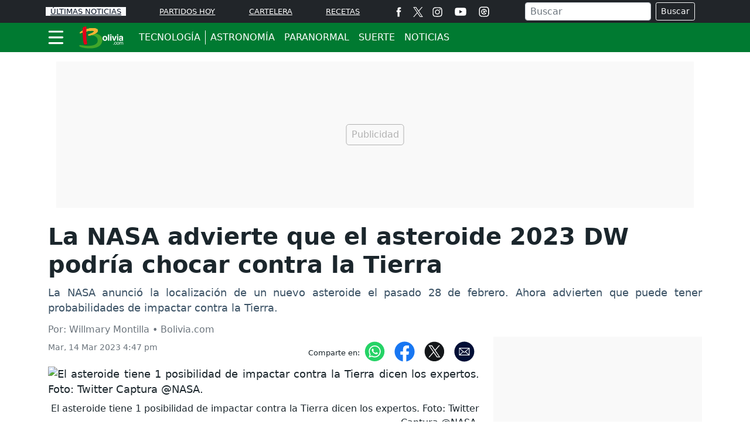

--- FILE ---
content_type: text/html; charset=utf-8
request_url: https://www.google.com/recaptcha/api2/aframe
body_size: 265
content:
<!DOCTYPE HTML><html><head><meta http-equiv="content-type" content="text/html; charset=UTF-8"></head><body><script nonce="_1UU8pbWDSbMGnhr8bH00A">/** Anti-fraud and anti-abuse applications only. See google.com/recaptcha */ try{var clients={'sodar':'https://pagead2.googlesyndication.com/pagead/sodar?'};window.addEventListener("message",function(a){try{if(a.source===window.parent){var b=JSON.parse(a.data);var c=clients[b['id']];if(c){var d=document.createElement('img');d.src=c+b['params']+'&rc='+(localStorage.getItem("rc::a")?sessionStorage.getItem("rc::b"):"");window.document.body.appendChild(d);sessionStorage.setItem("rc::e",parseInt(sessionStorage.getItem("rc::e")||0)+1);localStorage.setItem("rc::h",'1768883874507');}}}catch(b){}});window.parent.postMessage("_grecaptcha_ready", "*");}catch(b){}</script></body></html>

--- FILE ---
content_type: application/javascript; charset=utf-8
request_url: https://fundingchoicesmessages.google.com/f/AGSKWxW5JBXaQPLbZ8GO3OtoHphEnvuZ680L2eoP-muSyOddfkCV1wiyNprNT2hAj9awyNIFK0XsBcD4zbTRbOD96J2vZGY6GiezGpSz0mcqFwSh6UBg-DO8XSd-z2q12UmYOKIkkrPxdoBJKgkI42PpXokHPQ4TmzhaS6KnvLWxMpyyw5FAV9nEo249ijTm/_/adsrot./gafsads?-native-ad./ad/activateFlashObject..no/ads/
body_size: -1291
content:
window['7ee3f225-eead-40f9-ae75-da1e409b8b8c'] = true;